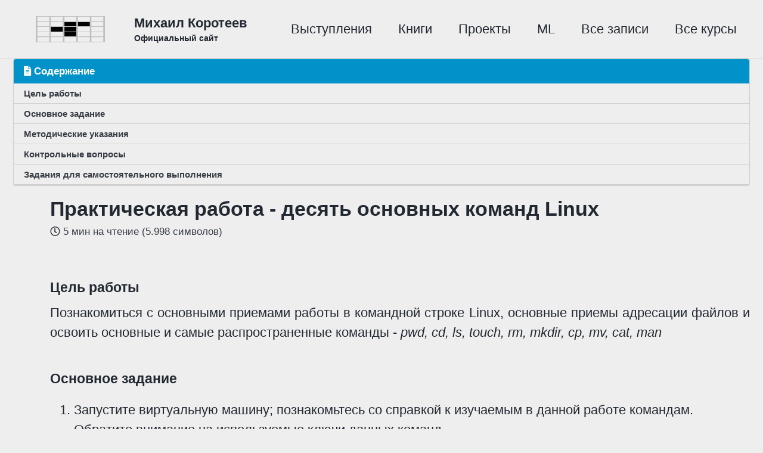

--- FILE ---
content_type: text/html; charset=utf-8
request_url: https://koroteev.site/text/os11-1/
body_size: 9062
content:
<!doctype html>
<!--
  Minimal Mistakes Jekyll Theme 4.21.0 by Michael Rose
  Copyright 2013-2020 Michael Rose - mademistakes.com | @mmistakes
  Free for personal and commercial use under the MIT license
  https://github.com/mmistakes/minimal-mistakes/blob/master/LICENSE
-->
<html lang="ru" class="no-js">
  <head>
    <meta charset="utf-8">

<!-- begin _includes/seo.html --><title>Практическая работа - десять основных команд Linux | Михаил Коротеев</title>
<meta name="description" content="Цель работы">


  <meta name="author" content="Михаил Коротеев">
  
  <meta property="article:author" content="Михаил Коротеев">
  


<meta property="og:type" content="article">
<meta property="og:locale" content="ru_RU">
<meta property="og:site_name" content="Михаил Коротеев">
<meta property="og:title" content="Практическая работа - десять основных команд Linux">
<meta property="og:url" content="https://koroteev.site/text/os11-1/">


  <meta property="og:description" content="Цель работы">



  <meta property="og:image" content="https://koroteev.site/assets/images/android-chrome-192x192.png">





  <meta property="article:published_time" content="2025-09-26T14:38:58+00:00">





  

  


<link rel="canonical" href="https://koroteev.site/text/os11-1/">




<script type="application/ld+json">
  {
    "@context": "https://schema.org",
    
      "@type": "Person",
      "name": "Михаил Коротеев",
      "url": "https://koroteev.site/"
    
  }
</script>





  <meta name="yandex-verification" content="77706580">


<!-- end _includes/seo.html -->


<link href="/feed.xml" type="application/atom+xml" rel="alternate" title="Михаил Коротеев Feed">

<!-- https://t.co/dKP3o1e -->
<meta name="viewport" content="width=device-width, initial-scale=1.0">

<meta property="og:image" content="" />

<script>
  document.documentElement.className = document.documentElement.className.replace(/\bno-js\b/g, '') + ' js ';
</script>

<!-- For all browsers -->
<link rel="stylesheet" href="/assets/css/main.css">
<link rel="stylesheet" href="https://cdn.jsdelivr.net/npm/@fortawesome/fontawesome-free@5/css/all.min.css">

<!--[if IE]>
  <style>
    /* old IE unsupported flexbox fixes */
    .greedy-nav .site-title {
      padding-right: 3em;
    }
    .greedy-nav button {
      position: absolute;
      top: 0;
      right: 0;
      height: 100%;
    }
  </style>
<![endif]-->



<script type="text/javascript" src="https://vk.com/js/api/share.js?93" charset="windows-1251"></script>

    <!-- start custom head snippets -->
<style type="text/css">
.accordion {
  border: 1px solid white;
  padding: 0 10px;
  margin: 0 auto;
  list-style: none outside;
}

.accordion > * + * { border-top: 1px solid white; }

.accordion-item-hd {
  display: block;
  padding: 15px 30px 15px 0;
  position: relative;
  cursor: pointer;
  font-size: 18px;
  font-weight: bold;
}

.accordion-item-input:checked ~ .accordion-item-bd {
  max-height: 1000px;
  padding-top: 15px;
  margin-bottom: 15px;
  -webkit-transition: max-height 1s ease-in, margin .3s ease-in, padding .3s ease-in;
  transition: max-height 1s ease-in, margin .3s ease-in, padding .3s ease-in;
}

.accordion-item-input:checked ~ .accordion-item-hd > .accordion-item-hd-cta {
  -webkit-transform: rotate(0);
  -ms-transform: rotate(0);
  transform: rotate(0);
}

.accordion-item-hd-cta {
  display: block;
  width: 30px;
  position: absolute;
  top: calc(50% - 6px );
  /*minus half font-size*/
  right: 0;
  pointer-events: none;
  -webkit-transition: -webkit-transform .3s ease;
  transition: transform .3s ease;
  -webkit-transform: rotate(-180deg);
  -ms-transform: rotate(-180deg);
  transform: rotate(-180deg);
  text-align: center;
  font-size: 12px;
  line-height: 1;
}

.accordion-item-bd {
  max-height: 0;
  margin-bottom: 0;
  overflow: hidden;
  -webkit-transition: max-height .15s ease-out, margin-bottom .3s ease-out, padding .3s ease-out;
  transition: max-height .15s ease-out, margin-bottom .3s ease-out, padding .3s ease-out;
}

.accordion-item-input {
  clip: rect(0 0 0 0);
  width: 1px;
  height: 1px;
  margin: -1;
  overflow: hidden;
  position: absolute;
  left: -9999px;
}
</style>

<!-- insert favicons. use https://realfavicongenerator.net/ -->

<!-- end custom head snippets -->

  </head>

  <body class="layout--textbook_page wide">
    <nav class="skip-links">
  <h2 class="screen-reader-text">Skip links</h2>
  <ul>
    <li><a href="#site-nav" class="screen-reader-shortcut">Skip to primary navigation</a></li>
    <li><a href="#main" class="screen-reader-shortcut">Skip to content</a></li>
    <li><a href="#footer" class="screen-reader-shortcut">Skip to footer</a></li>
  </ul>
</nav>

    <!--[if lt IE 9]>
<div class="notice--danger align-center" style="margin: 0;">You are using an <strong>outdated</strong> browser. Please <a href="https://browsehappy.com/">upgrade your browser</a> to improve your experience.</div>
<![endif]-->

    

<div class="masthead">
  <div class="masthead__inner-wrap">
    <div class="masthead__menu">
      <nav id="site-nav" class="greedy-nav">
        
          <a class="site-logo" href="/"><img src="/assets/images/android-chrome-192x192.png" alt=""></a>
        
        <a class="site-title" href="/">
          Михаил Коротеев
          <span class="site-subtitle">Официальный сайт</span>
        </a>
        <ul class="visible-links"><li class="masthead__menu-item">
              <a href="/talks">Выступления</a>
            </li><li class="masthead__menu-item">
              <a href="/books">Книги</a>
            </li><li class="masthead__menu-item">
              <a href="/projects">Проекты</a>
            </li><li class="masthead__menu-item">
              <a href="/ml">ML</a>
            </li><li class="masthead__menu-item">
              <a href="/blog/">Все записи</a>
            </li><li class="masthead__menu-item">
              <a href="/courses">Все курсы</a>
            </li></ul>
        
        <button class="greedy-nav__toggle hidden" type="button">
          <span class="visually-hidden">Выпадающее меню</span>
          <div class="navicon"></div>
        </button>
        <ul class="hidden-links hidden"></ul>
      </nav>
    </div>
  </div>
</div>


    <div class="initial-content">
      <style type="text/css">
  @media print
  {    
      img
      {
/*          display: none !important;*/
/*          height: 200px !important;*/
      }
    video {
        display: none !important;
    }
    .forprint{
      display: block !important;
    }
  }
  .page__content p{
    text-align: justify;
    align-items: center;
  }
    .forprint{
      display: none;
    }

  img
  {
      display: block;
      width: 60%;
      margin-left: auto;
      margin-right: auto;
  }

/*  .page__content {
    counter-reset: first;
  }
  .page__content h3 {
    counter-increment: first;
    counter-reset: second;
  }
  .page__content h3::before {
    content: counter(first) ". ";
  }
  .page__content h4 {
    counter-increment: second;
  }
  .page__content h4::before {
    content: counter(first) "." counter(second) ". ";
  }
  .MathJax_Preview::before {
    content: counter(first) "." counter(second) "." counter(third) ". ";
  }*/
</style>






<div id="main" role="main">
  
            <nav class="toc page__content">
              <header><h4 class="nav__title"><i class="fas fa-file-alt"></i> Содержание</h4></header>
              <ul class="toc__menu">
  <li><a href="#цель-работы">Цель работы</a></li>
  <li><a href="#основное-задание">Основное задание</a></li>
  <li><a href="#методические-указания">Методические указания</a></li>
  <li><a href="#контрольные-вопросы">Контрольные вопросы</a></li>
  <li><a href="#задания-для-самостоятельного-выполнения">Задания для самостоятельного выполнения</a></li>
</ul>

            </nav>


  <article class="page" itemscope itemtype="https://schema.org/CreativeWork" style="width: 95%">
    <meta itemprop="headline" content="Практическая работа - десять основных команд Linux">
    <meta itemprop="description" content="Цель работы">
    <meta itemprop="datePublished" content="2025-09-26T14:38:58+00:00">
    

    <div class="page__inner-wrap">
      
        <header>
          <h1 id="page-title" class="page__title" itemprop="headline">Практическая работа - десять основных команд Linux
</h1>

          

  <p class="page__meta">
    

    

    
      
      

      <span class="page__meta-readtime">
        <i class="far fa-clock" aria-hidden="true"></i>
        
          5 мин на чтение
        
        
          
         (5.998 символов)
                
      </span>
    
  </p>



        </header>
      

      <section class="page__content" itemprop="text">

        <h4 id="цель-работы">Цель работы</h4>

<p>Познакомиться с основными приемами работы в командной строке Linux, основные приемы адресации файлов и освоить основные и самые распространенные команды - <em>pwd, cd, ls, touch, rm, mkdir, cp, mv, cat, man</em></p>

<h4 id="основное-задание">Основное задание</h4>

<ol>
  <li>Запустите виртуальную машину; познакомьтесь со справкой к изучаемым в данной работе командам. Обратите внимание на используемые ключи данных команд.</li>
  <li>Запустите текстовый терминал или программу-эмулятор терминала;</li>
  <li>Выведите на экран содержимое корневой директории файловой системы;</li>
  <li>Перейдите в свою домашнюю директорию, задав относительный путь;</li>
  <li>Выведите содержимое файла /etc/passwd;</li>
  <li>Создайте текстовый файл с именем user.txt  в домашнем каталоге.</li>
  <li>Создайте директорию test в текущей.</li>
  <li>Переместите только что созданный файл в нее.</li>
  <li>Скопируйте директорию под именем test2.</li>
  <li>Удалите обе директории.</li>
</ol>

<h4 id="методические-указания">Методические указания</h4>

<p>Для успешного выполнения работы необходимо ознакомиться со справочными материалами по командам <em>pwd, cd, ls, touch, rm, mkdir, cp, mv, cat</em>. Сделать это можно используя универсальную справочную команду man. Таким образом, набрав в командной строке:</p>

<div class="language-bash highlighter-rouge"><div class="highlight"><pre class="highlight"><code><table class="rouge-table"><tbody><tr><td class="rouge-gutter gl"><pre class="lineno">1
</pre></td><td class="rouge-code"><pre><span class="nv">$ </span>man <span class="nb">pwd</span>
</pre></td></tr></tbody></table></code></pre></div></div>

<p>мы получим полную и актуальную справку (мануал) по команде pwd, включая все возможные ее ключи и опции. Команда man может показать мануал по любой команде bash.</p>

<p>Некоторые команды завершаются моментально (<em>pwd</em>), а другие (<em>ping</em>) - выполняются продолжительное время. Кроме того, некоторые команды запускают интерактивные программы (<em>top</em>).</p>

<p>Для успешной и быстрой работы в командной строке существует большое количество сочетаний клавиш. Ознакомьтесь с ними на практике и попробуйте запомнить наиболее полезные:</p>

<ul>
  <li>&lt;Ctrl&gt;+&lt;C&gt; - завершение текущей команды;</li>
  <li>&lt;Ctrl&gt;+&lt;D&gt; - выход из текущего сеанса (разлогин);</li>
  <li>&lt;Tab&gt; - подсказки и множественное дополнение;</li>
  <li><em>clear, &lt;Ctrl&gt; + &lt;L&gt;</em> - очистка экрана (перемотка вперед);</li>
  <li>&lt;↑&gt; - переход к предыдущей команде;</li>
  <li>&lt;Ctrl&gt; + &lt;A&gt; - переход к началу команды;</li>
  <li>&lt;Ctrl&gt; + &lt;E&gt; - переход к концу команды;</li>
  <li>&lt;Alt&gt; + &lt;F&gt;, &lt;Alt&gt; + &lt;B&gt; - переход к следующему и предыдущему слову в команде;</li>
  <li>history - вывод истории команд в текущем сеансе;</li>
  <li>&lt;Ctrl&gt; + &lt;R&gt; - поиск команды в истории;</li>
</ul>

<p>В Linux, как и во многих других Unix-подобных системах принята единая система адресации файлов. Все файлы в Linux имеют имя и организуются в каталоги, образуя иерархическое дерево папок. В данном контексте, мы будем использовать понятия “каталог”, “папка” и “директория” как синонимы. Для того, чтобы идентифицировать файл, вы должны указать путь к нему, то есть порядок вложенности папок, позволяющий найти этот файл.</p>

<p>Все пути в Linux отсчитываются от корня файловой системы, обозначаемого прямым слешем /. Корень всегда один, не существует никаких букв дисков, как в Windows. Корень еще называют корневой папкой или директорией, так как именно в нем содержаться все другие папки.</p>

<p>В пути к файлу последовательно указываются папки, которые нужно пройти, чтобы найти файл, а затем - имя самого файла. Имена папок и файла разделяются прямым слешем. Так, в пути /etc/passwd первый символ / обозначает корневой каталог, etc - имя папки в корневом каталоге, passwd - имя нужного нам файла. Обратите внимание, что в Linux не принято использовать расширения в именах файлов (но, впрочем, и не запрещено, так что ими многие пользуются).</p>

<p>Находясь в командной строке, вы всегда находитесь в какой-то директории. По умолчанию, это домашний каталог пользователя (обычно находящийся по адресу /home/&lt;login&gt;). Текущий каталог можно изменить командой cd.</p>

<p>Путь к файлу можно задавать двумя способами - абсолютным или относительным. Абсолютный путь начинается с символа / и отсчитывается от корневого каталога. Относительный путь начинается с имени папки и отсчитывается от текущего каталога. Это сделано для удобства указания пути, чтобы не повторять одно и то же, если вы работаете в данный момент преимущественно с файлами в одной папке.</p>

<p>При указании путей к файлам можно пользоваться некоторыми сокращениями. Вы можете использовать два специальных имени: точку (.), означающую текущую директорию, и пару точек (..), означающую родительскую директорию текущей директории. Также вы можете использовать символ тильды (~), который означает вашу домашнюю директорию, и сочетание ~username, означающее домашнюю директорию пользователя с именем username.</p>

<p>Помните, что нужно четко представлять себе, где лежит тот или иной файл для того, чтобы с ним работать. Часто /etc/passwd и etc/passwd - это два совершенно разных файла в разных местах.</p>

<h4 id="контрольные-вопросы">Контрольные вопросы</h4>

<ol>
  <li>Как происходит авторизация пользователя в текстовом режиме?</li>
  <li>Как посмотреть рабочую директорию?</li>
  <li>Как посмотреть содержимое текущей директории?</li>
  <li>Чем отличается абсолютный и относительные пути к директориям?</li>
  <li>Как перейти в другую директорию в командной строке?</li>
  <li>Какие основные стандартные каталоги существуют в Linux?</li>
</ol>

<h4 id="задания-для-самостоятельного-выполнения">Задания для самостоятельного выполнения</h4>

<ol>
  <li>Выяснить, какой каталог является текущим (см. man pwd).</li>
  <li>Выяснить, в каком терминале выполняется текущий сеанс.</li>
  <li>Перейдите в директорию /var;</li>
  <li>С помощью команды узнайте, в какой директории находимся;</li>
  <li>Прочитайте мануал по команде ls (только основное положение и про флаги -l, -t, -r, -A);</li>
  <li>Отобразите список директорий и файлов;</li>
  <li>Перейдите в директорию /var/log (без упоминания “var” в команде);</li>
  <li>Перейдите в директорию /var (снова без упоминания “var”);</li>
  <li>Создайте директорию ~/tmp/lesson/;</li>
  <li>Перейдите туда, задав абсолютный путь;</li>
  <li>Создайте текстовый файл txt_file с произвольным содержимым;</li>
  <li>Удалите созданную папку lesson;</li>
  <li>Сохраните подробное описание полного содержимого домашней директории (по команде ls -la) в файл home.dir.</li>
  <li>(*) Определить границы файлового пространства, где система позволяет создавать собственные файлы и каталоги (возможно использование автоматического скрипта).</li>
  <li>(*) Проверить, возможно ли вмешательство  в личное файловое пространство другого пользователя? Пользователя root?</li>
</ol>



        
      </section>

      <footer class="page__meta">
        
        


        
  <p class="page__date"><strong><i class="fas fa-fw fa-calendar-alt" aria-hidden="true"></i> Дата изменения:</strong> <time datetime="2025-09-26T14:38:58+00:00">September 26, 2025</time></p>


      </footer>

      

      
  <nav class="pagination">
    
      <a href="/text/os11-0/" class="pagination--pager" title="Основы командной строки
">Предыдущая</a>
    
    
      <a href="/text/os11-2/" class="pagination--pager" title="Практическая работа - служебные команды терминала
">Следующая</a>
    
  </nav>

    </div>

    
  </article>

  
  
    <div class="page__related">
      <h4 class="page__related-title">Вам также может понравиться</h4>
      <div class="grid__wrapper">
        
          



<div class="grid__item">
  <article class="archive__item" itemscope itemtype="https://schema.org/CreativeWork">
    
      <div class="archive__item-teaser">
        <img src="https://mostpp.ru/upload/iblock/1d5/P4199460.JPG" alt="">
      </div>
    
    <h2 class="archive__item-title no_toc" itemprop="headline">
      
        <a href="/talks/avantage/mtpp-ai-cases/" rel="permalink">ИИ: новые цифровые сервисы и решения. Практики использования, тренды
</a>
      
    </h2>
    

  <p class="page__meta">
    
      
      <span class="page__meta-date">
        <i class="far fa-calendar-alt" aria-hidden="true"></i>
        <time datetime="2025-04-29T00:00:00+00:00">April 29, 2025</time>
      </span>
    

    

    
  </p>


    <p class="archive__item-excerpt" itemprop="description">В МТПП прошел круглый стол по кейсам применения ИИ в бизнесе
</p>
  </article>
</div>

        
          



<div class="grid__item">
  <article class="archive__item" itemscope itemtype="https://schema.org/CreativeWork">
    
      <div class="archive__item-teaser">
        <img src="https://cdn5.vedomosti.ru/image/2025/1r/1ccwqj/fullscreen-1qo8.webp" alt="">
      </div>
    
    <h2 class="archive__item-title no_toc" itemprop="headline">
      
        <a href="https://www.vedomosti.ru/business/articles/2025/03/05/1096016-pravitelstvo-predlozhilo-vvesti-spetsregulirovanie-torgovli-v-siriuse">Правительство предложило ввести спецрегулирование торговли в «Сириусе»
</a> <a href="/media/vedomosti/vedomosti-sirius/" rel="permalink"><i class="fas fa-link" aria-hidden="true" title="permalink"></i><span class="sr-only">Permalink</span></a>
      
    </h2>
    

  <p class="page__meta">
    
      
      <span class="page__meta-date">
        <i class="far fa-fw fa-calendar-alt" aria-hidden="true"></i>
        <time datetime="2025-03-05T00:00:00+00:00">March 5, 2025</time>
      </span>
    

    <span class="page__meta-sep"></span>

    
      
      

      <span class="page__meta-readtime">
        <i class="far fa-fw fa-clock" aria-hidden="true"></i>
        
          менее 1 мин на чтение
        
                
      </span>
    
  </p>


    <p class="archive__item-excerpt" itemprop="description">Торговля – одна из тех сфер, где внедрение новых технологий происходит относительно медленно сравнительно со смежными отраслями, например финансовой или логистической
</p>
  </article>
</div>

        
          



<div class="grid__item">
  <article class="archive__item" itemscope itemtype="https://schema.org/CreativeWork">
    
      <div class="archive__item-teaser">
        <img src="https://icdn.lenta.ru/images/2025/02/20/12/20250220124710136/detail_b74c5af73b5f6f98a39a9e6a4a41568c.jpg" alt="">
      </div>
    
    <h2 class="archive__item-title no_toc" itemprop="headline">
      
        <a href="https://lenta.ru/articles/2025/02/27/chatgpt-dlya-ucheby/">Как использовать ChatGPT для учебы?
</a> <a href="/interview/lenta/lenta-chatgpt-in-schools/" rel="permalink"><i class="fas fa-link" aria-hidden="true" title="permalink"></i><span class="sr-only">Permalink</span></a>
      
    </h2>
    

  <p class="page__meta">
    
      
      <span class="page__meta-date">
        <i class="far fa-fw fa-calendar-alt" aria-hidden="true"></i>
        <time datetime="2025-02-27T00:00:00+00:00">February 27, 2025</time>
      </span>
    

    <span class="page__meta-sep"></span>

    
      
      

      <span class="page__meta-readtime">
        <i class="far fa-fw fa-clock" aria-hidden="true"></i>
        
          менее 1 мин на чтение
        
                
      </span>
    
  </p>


    <p class="archive__item-excerpt" itemprop="description">Нужно помнить, что ни у ChatGPT, ни у другой существующей сейчас лингвистической модели нет модели реального мира. ChatGPT не может отличить правду от вымысла. Поэтому модели часто «выдумывают»
</p>
  </article>
</div>

        
          



<div class="grid__item">
  <article class="archive__item" itemscope itemtype="https://schema.org/CreativeWork">
    
    <h2 class="archive__item-title no_toc" itemprop="headline">
      
        <a href="https://habr.com/ru/articles/884406/">Проверка на сгенерированный контент — опасность для академической сферы
</a> <a href="/article/habr/habr-ai-plagiarizm-check/" rel="permalink"><i class="fas fa-link" aria-hidden="true" title="permalink"></i><span class="sr-only">Permalink</span></a>
      
    </h2>
    

  <p class="page__meta">
    
      
      <span class="page__meta-date">
        <i class="far fa-fw fa-calendar-alt" aria-hidden="true"></i>
        <time datetime="2025-02-20T00:00:00+00:00">February 20, 2025</time>
      </span>
    

    <span class="page__meta-sep"></span>

    
      
      

      <span class="page__meta-readtime">
        <i class="far fa-fw fa-clock" aria-hidden="true"></i>
        
          менее 1 мин на чтение
        
                
      </span>
    
  </p>


    <p class="archive__item-excerpt" itemprop="description">Я думаю, что всем уже очевидно, что развитие технологий в области генерации текста существенно повлияло на образовательный процесс. Не секрет, что большинство студентов активно используют LLM для создания письменных работ. По итогам опроса в мае 2024 года более половины студентов признались в использовании ИИ при подготовке дипломных работ. По моим личным ощущениям как практикующего преподавателя, процент может быть существенно выше, ближе к 100.
</p>
  </article>
</div>

        
      </div>
    </div>
  
  
</div>

    </div>

    

    <div id="footer" class="page__footer">
      <footer>
        <!-- start custom footer snippets -->

<!-- end custom footer snippets -->
        <div class="page__footer-follow">
  <ul class="social-icons">
    
      <li><strong>Связаться со мной:</strong></li>
    

    
      
        
      
        
      
    

    <li><a href="/feed.xml"><i class="fas fa-fw fa-rss-square" aria-hidden="true"></i> RSS-лента</a></li>
  </ul>
</div>

<div class="page__footer-copyright">&copy; 2025 Михаил Коротеев. Сайт работает на <a href="https://jekyllrb.com" rel="nofollow">Jekyll</a> &amp; <a href="https://mademistakes.com/work/minimal-mistakes-jekyll-theme/" rel="nofollow">Minimal Mistakes</a>.</div>

      </footer>
    </div>

    
  <script src="/assets/js/main.min.js"></script>







  <!-- Global site tag (gtag.js) - Google Analytics -->
<script async src="https://www.googletagmanager.com/gtag/js?id=G-1K09X3NDBE"></script>
<script>
  window.dataLayer = window.dataLayer || [];
  function gtag(){dataLayer.push(arguments);}
  gtag('js', new Date());

  gtag('config', 'G-1K09X3NDBE', { 'anonymize_ip': false});
</script>

<!-- Yandex.Metrika counter -->
<script type="text/javascript" >
   (function(m,e,t,r,i,k,a){m[i]=m[i]||function(){(m[i].a=m[i].a||[]).push(arguments)};
   m[i].l=1*new Date();k=e.createElement(t),a=e.getElementsByTagName(t)[0],k.async=1,k.src=r,a.parentNode.insertBefore(k,a)})
   (window, document, "script", "https://mc.yandex.ru/metrika/tag.js", "ym");

   ym(77706580, "init", {
        clickmap:true,
        trackLinks:true,
        accurateTrackBounce:true
   });
</script>
<noscript><div><img src="https://mc.yandex.ru/watch/77706580" style="position:absolute; left:-9999px;" alt="" /></div></noscript>
<!-- /Yandex.Metrika counter -->








<script type="text/javascript" async
  src="https://cdnjs.cloudflare.com/ajax/libs/mathjax/2.7.5/latest.js?config=TeX-MML-AM_CHTML">
</script>

<script type="text/x-mathjax-config">
   MathJax.Hub.Config({
     extensions: ["tex2jax.js"],
     jax: ["input/TeX", "output/HTML-CSS"],
     tex2jax: {
       inlineMath: [ ['$','$'], ["\\(","\\)"] ],
       displayMath: [ ['$$','$$'], ["\\[","\\]"] ],
       processEscapes: true
     },
     "HTML-CSS": { availableFonts: ["TeX"] }
   });
</script>

<script src="https://cdn.jsdelivr.net/npm/mermaid/dist/mermaid.min.js"></script>


  </body>
</html>
